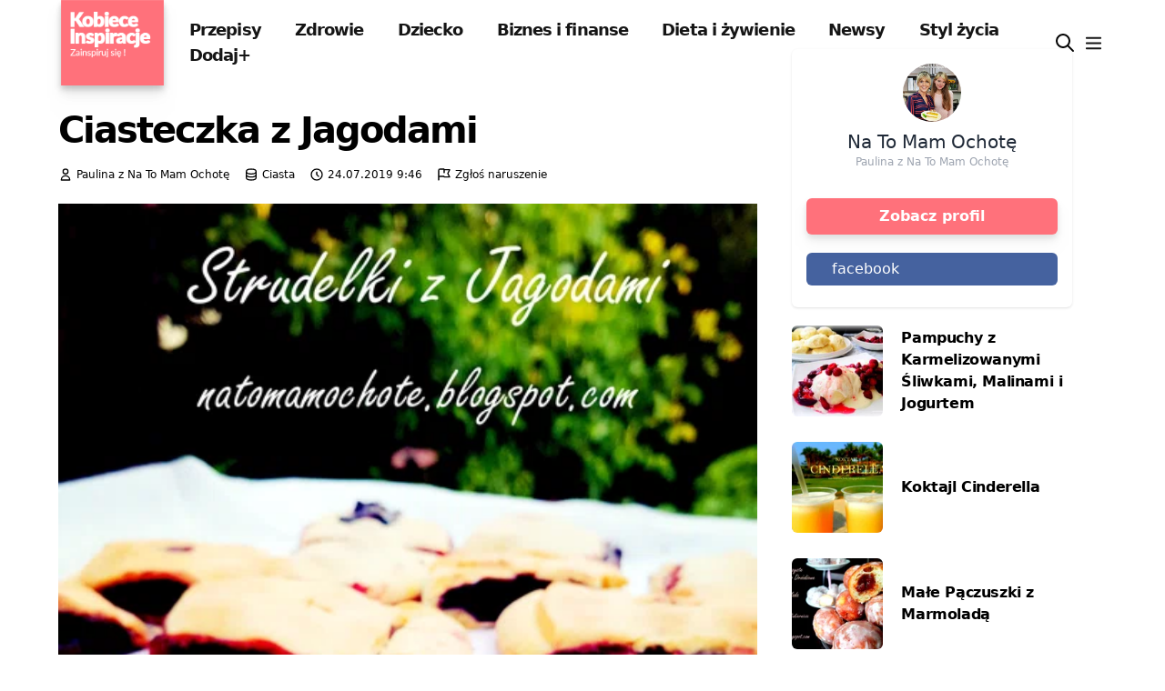

--- FILE ---
content_type: text/html; charset=utf-8
request_url: https://kobieceinspiracje.pl/128631,ciasteczka-z-jagodami.html
body_size: 11232
content:
 <!DOCTYPE html>
<html lang="pl">
<head>
  <meta charset="utf-8">
  <meta name="viewport"
        content="width=device-width, initial-scale=1, maximum-scale=3">
  <title>
    
      Ciasteczka z Jagodami
         Kobieceinspiracje.pl</title>
  
  <meta property="og:title" content="Ciasteczka z Jagodami">


  <meta property="og:image" content="https://cdn.kobieceinspiracje.pl/media/thumbnail/6c/87/6c874f57a220544d0b70cf3a67369fd1.webp">
  <meta property="og:image:width" content="990">
  <meta property="og:image:height" content="520">
  <meta property="og:type" content="article">
  <meta name="thumbnail" content="https://cdn.kobieceinspiracje.pl/media/thumbnail/f9/bd/f9bd79811a666f301ec0528f5829ada9.webp">
  <meta property="article:author" content="https://www.facebook.com/kobieceinspiracjepl/">


<link rel="canonical" href="https://kobieceinspiracje.pl/128631,ciasteczka-z-jagodami.html">

<meta property="og:url" content="https://kobieceinspiracje.pl/128631,ciasteczka-z-jagodami.html">

  <meta name="keywords" content="jagody ,borówki">

<meta name="description" content="Dodatkowo napakowałam do swoich ciasteczek świeże borówki - to one puściły odrobinę soku, jeśli wolicie - możecie je pominąć ;) Składniki na około 25 sztuk Strudelek z Jagodami: 2 szklanki mąki pszennej 3/4 szklanki mąki ziemniaczanej 40 g budyniu waniliowego (proszek, bez cukru) 3/4 szklanki cukru pudru 1 cukier waniliowy 200 g masła dobrej jakości 2 jajka szczypta soli 1 …">
<meta property="og:description" content="Dodatkowo napakowałam do swoich ciasteczek świeże borówki - to one puściły odrobinę soku, jeśli wolicie - możecie je pominąć ;) Składniki na około 25 sztuk Strudelek z Jagodami: 2 szklanki mąki pszennej 3/4 szklanki mąki ziemniaczanej 40 g budyniu waniliowego (proszek, bez cukru) 3/4 szklanki cukru pudru 1 cukier waniliowy 200 g masła dobrej jakości 2 jajka szczypta soli 1 …">
<meta name="twitter:card" content="summary_large_image">
<meta name="twitter:site" content="@kobieceinspirac">
<meta name="twitter:title" content="Ciasteczka z Jagodami">
<meta name="twitter:description" content="Dodatkowo napakowałam do swoich ciasteczek świeże borówki - to one puściły odrobinę soku, jeśli wolicie - możecie je pominąć ;) Składniki na około 25 sztuk Strudelek z Jagodami: 2 szklanki mąki pszennej 3/4 szklanki mąki ziemniaczanej 40 g budyniu waniliowego (proszek, bez cukru) 3/4 szklanki cukru pudru 1 cukier waniliowy 200 g masła dobrej jakości 2 jajka szczypta soli 1 …">

  <meta name="twitter:image" content="https://cdn.kobieceinspiracje.pl/media/thumbnail/6c/87/6c874f57a220544d0b70cf3a67369fd1.webp">




  <meta property="fb:app_id" content="557883637693082">
  <meta property="fb:admins" content="100001193619090">
  
    <meta property="fb:pages" content="596661710366001">
  <link rel="manifest" href="/manifest.json">
  <meta name="p:domain_verify" content="41c7470f477ea91439df65915972d0a7">
  <meta name="apple-itunes-app" content="app-id=1613363218">
  <meta name="google-play-app" content="app-id=pl.kobieceinspiracje">
  <meta name="robots" content="max-image-preview:large">

  <link rel="apple-touch-icon-precomposed" sizes="57x57"
        href="https://cdn.kobieceinspiracje.pl/static/favicons/apple-touch-icon-57x57.ce43741f9888.png">
  <link rel="apple-touch-icon-precomposed" sizes="114x114"
        href="https://cdn.kobieceinspiracje.pl/static/favicons/apple-touch-icon-114x114.fe7a7548a83e.png">
  <link rel="apple-touch-icon-precomposed" sizes="72x72"
        href="https://cdn.kobieceinspiracje.pl/static/favicons/apple-touch-icon-72x72.7889883cb417.png">
  <link rel="apple-touch-icon-precomposed" sizes="144x144"
        href="https://cdn.kobieceinspiracje.pl/static/favicons/apple-touch-icon-144x144.85b7999fc09e.png">
  <link rel="apple-touch-icon-precomposed" sizes="60x60"
        href="https://cdn.kobieceinspiracje.pl/static/favicons/apple-touch-icon-60x60.f2e866523206.png">
  <link rel="apple-touch-icon-precomposed" sizes="120x120"
        href="https://cdn.kobieceinspiracje.pl/static/favicons/apple-touch-icon-120x120.76b0344391c1.png">
  <link rel="apple-touch-icon-precomposed" sizes="76x76"
        href="https://cdn.kobieceinspiracje.pl/static/favicons/apple-touch-icon-76x76.b80687a172db.png">
  <link rel="apple-touch-icon-precomposed" sizes="152x152"
        href="https://cdn.kobieceinspiracje.pl/static/favicons/apple-touch-icon-152x152.0704e26cfde9.png">
  <link rel="apple-touch-icon" sizes="192x192"
        href="https://cdn.kobieceinspiracje.pl/static/favicons/apple-touch-icon.369938b8ed63.png">
  <link rel="icon" type="image/png"
        href="https://cdn.kobieceinspiracje.pl/static/favicons/favicon-196x196.49a2d62213be.png" sizes="196x196">
  <link rel="icon" type="image/png"
        href="https://cdn.kobieceinspiracje.pl/static/favicons/favicon-96x96.1f257fe56962.png" sizes="96x96">
  <link rel="icon" type="image/png"
        href="https://cdn.kobieceinspiracje.pl/static/favicons/favicon-32x32.686160d29ea3.png" sizes="32x32">
  <link rel="icon" type="image/png"
        href="https://cdn.kobieceinspiracje.pl/static/favicons/favicon-16x16.d6198a42280d.png" sizes="16x16">
  <link rel="icon" type="image/png"
        href="https://cdn.kobieceinspiracje.pl/static/favicons/favicon-128.7a2678a130d6.png" sizes="128x128">
  <meta name="application-name" content="Kobieceinspiracje.pl">
  <meta name="msapplication-TileColor" content="#FFFFFF">
  <meta name="msapplication-TileImage"
        content="https://cdn.kobieceinspiracje.pl/static/favicons/mstile-144x144.85b7999fc09e.png">
  <meta name="msapplication-square70x70logo"
        content="https://cdn.kobieceinspiracje.pl/static/favicons/mstile-70x70.7a2678a130d6.png">
  <meta name="msapplication-square150x150logo"
        content="https://cdn.kobieceinspiracje.pl/static/favicons/mstile-150x150.c4ce36800fe5.png">
  <meta name="msapplication-wide310x150logo"
        content="https://cdn.kobieceinspiracje.pl/static/favicons/mstile-310x150.920802369cab.png">
  <meta name="msapplication-square310x310logo"
        content="https://cdn.kobieceinspiracje.pl/static/favicons/mstile-310x310.a04c9ebc6c91.png">
  <link rel="preconnect" href="https://www.googletagservices.com" crossorigin>
  <link rel="preconnect" href="https://tpc.googlesyndication.com" crossorigin>
  <link rel="preconnect" href="https://googleads.g.doubleclick.net"
        crossorigin>
  <link rel="preconnect" href="https://pagead2.googlesyndication.com"
        crossorigin>
  <link rel="preconnect" href="https://adservice.google.com" crossorigin>
  <link rel="preconnect" href="https://adservice.google.pl" crossorigin>
  <link rel="preconnect" href="https://www.google-analytics.com" crossorigin>
  <link rel="preconnect" href="https://fonts.gstatic.com" crossorigin>

  

  <meta name="theme-color" content="#FF717B">



  
    <!-- Google tag (gtag.js) -->
    <script async src="https://www.googletagmanager.com/gtag/js?id=G-NB54ZBNDD6"></script>
    <script>
      window.dataLayer = window.dataLayer || [];

      function gtag() {
        dataLayer.push(arguments);
      }

      gtag('js', new Date());

      gtag('config', 'G-NB54ZBNDD6');
    </script>

    <script src="https://cdn.webpulse.app/script.js" data-site="KOBIECEINSPIRACJE" defer></script>

    <script async src="https://pagead2.googlesyndication.com/pagead/js/adsbygoogle.js?client=ca-pub-7510864910515256"
            crossorigin="anonymous"></script>
  

  <script type='application/ld+json'>
    {
        "@context": "https://schema.org",
        "@type": "Organization",
        "address": {
            "@type": "PostalAddress",
            "addressLocality": "Wrocław, Poland",
            "postalCode": "54-412",
            "streetAddress": "Klecińska 182"
        },
        "name": "KobieceInspiracje.pl - Increase Sp. z o.o.",
        "logo": "https://cdn.kobieceinspiracje.pl/static/favicons/mstile-310x310.a04c9ebc6c91.png",
        "url": "https://kobieceinspirajce.pl/"
            }
  </script>
  <script type='application/ld+json'>
    {
        "@context": "http://www.schema.org",
        "@type": "WebSite",
        "name": "Kobiece Inspiracje",
        "url": "https://kobieceinspirajce.pl/"
    }
  </script>
  <script type='application/ld+json'>
    {
        "@context": "http://schema.org",
        "@type": "ContactPage",
        "url": "/kontakt.html"
    }
  </script>

  

<link rel="preload" href="https://cdn.kobieceinspiracje.pl/static/css/dist/styles.4b07d2a625c9.css" as="style">

  

<link rel="stylesheet" type="text/css" href="https://cdn.kobieceinspiracje.pl/static/css/dist/styles.4b07d2a625c9.css">




  <!-- Meta Pixel Code -->
  <script>
    !function (f, b, e, v, n, t, s) {
      if (f.fbq) return;
      n = f.fbq = function () {
        n.callMethod ?
          n.callMethod.apply(n, arguments) : n.queue.push(arguments)
      };
      if (!f._fbq) f._fbq = n;
      n.push = n;
      n.loaded = !0;
      n.version = '2.0';
      n.queue = [];
      t = b.createElement(e);
      t.async = !0;
      t.src = v;
      s = b.getElementsByTagName(e)[0];
      s.parentNode.insertBefore(t, s)
    }(window, document, 'script',
      'https://connect.facebook.net/en_US/fbevents.js');
    fbq('init', '862199865352595');
    fbq('track', 'PageView');
  </script>
  <!-- End Meta Pixel Code -->
</head>
<body>


  <script>
    var _nAdzq = _nAdzq || [];
    (function () {
      _nAdzq.push(["setIds", "8028e3142f648793"]);
      _nAdzq.push(["setSwName", "sw.js"]);
      var e = "https://notifpush.com/scripts/";
      var t = document.createElement("script");
      t.type = "text/javascript";
      t.defer = true;
      t.async = true;
      t.src = e + "nadz-sdk.js";
      var s = document.getElementsByTagName("script")[0];
      s.parentNode.insertBefore(t, s)
    })();
  </script>


<header>
  <div class="max-w-base mx-auto px-3">
    <div class="flex items-center">
      <div class="logo mr-3 s4 drop-shadow-lg">
        <a class="prefetch" href="/"><img alt="logo kobieceinspiracje.pl" width="120" height="100"
                                          class="w-[120px] drop-shadow-lg"
                                          src="[data-uri]"></a>
      </div>
      <div class="hidden lg:block nav-menu text-lg font-bold text-brands-dark tracking-tighter">
        

  
    <a href="/kulinaria/" class="px-4 py-2 prefetch">Przepisy</a>
  

  
    <a href="/zdrowie/" class="px-4 py-2 prefetch">Zdrowie</a>
  

  
    <a href="/dziecko/" class="px-4 py-2 prefetch">Dziecko</a>
  

  
    <a href="/biznes-i-finanse/" class="px-4 py-2 prefetch">Biznes i finanse</a>
  

  
    <a href="/dieta-i-zywienie/" class="px-4 py-2 prefetch">Dieta i żywienie</a>
  

  
    <a href="/lifestyle/" class="px-4 py-2 prefetch">Newsy</a>
  

  
    <a href="/styl-zycia/" class="px-4 py-2 prefetch">Styl życia</a>
  

  
    <a href="/dodaj/" class="px-4 py-2 ">Dodaj+</a>
  


      </div>
      <div class="flex items-center ml-auto space-x-2">
        <a href="/szukaj/" aria-label="wyszukiwarka" class="focus:outline-none">
          <div class="w-6 float-left"><svg xmlns="http://www.w3.org/2000/svg" fill="none" viewBox="0 0 24 24" stroke="currentColor">
  <path stroke-linecap="round" stroke-linejoin="round" stroke-width="2" d="M21 21l-6-6m2-5a7 7 0 11-14 0 7 7 0 0114 0z"/>
</svg>
</div>
        </a>
        <button aria-label="menu" class="menu-btn focus:outline-none">
          <svg xmlns="http://www.w3.org/2000/svg" height="23" width="23"
               class="pointer-events-none text-brands-dark" fill="none" viewBox="0 0 24 24"
               stroke="currentColor">
            <path stroke-linecap=" round" stroke-linejoin="round" stroke-width="2"
                  d="M4 6h16M4 12h16M4 18h16"/>
          </svg>
        </button>
      </div>
    </div>

  </div>
</header>




<div class="content_nav w-[22rem] bg-white fixed top-0 right-0 bottom-0 z-1000 overflow-y-scroll py-8">
  <div>
    <div class="flex justify-end mr-5">
      <button aria-label="menu" class="menu-btn focus:outline-none">
        <svg xmlns="http://www.w3.org/2000/svg" class="h-8 w-8 pointer-events-none" fill="none"
             viewBox="0 0 24 24" stroke="currentColor">
          <path stroke-linecap="round" stroke-linejoin="round" stroke-width="2"
                d="M6 18L18 6M6 6l12 12"/>
        </svg>
      </button>
    </div>
    <div class="text-lg font-semibold tracking-tighter">
      

  
    <div class="text-lg font-semibold tracking-tighter">
      <a href="/kulinaria/" class="block px-8 py-2">Przepisy</a>
    </div>
  

  
    <div class="text-lg font-semibold tracking-tighter">
      <a href="/zdrowie/" class="block px-8 py-2">Zdrowie</a>
    </div>
  

  
    <div class="text-lg font-semibold tracking-tighter">
      <a href="/dziecko/" class="block px-8 py-2">Dziecko</a>
    </div>
  

  
    <div class="text-lg font-semibold tracking-tighter">
      <a href="/biznes-i-finanse/" class="block px-8 py-2">Biznes i finanse</a>
    </div>
  

  
    <div class="text-lg font-semibold tracking-tighter">
      <a href="/dieta-i-zywienie/" class="block px-8 py-2">Dieta i żywienie</a>
    </div>
  

  
    <div class="text-lg font-semibold tracking-tighter">
      <a href="/lifestyle/" class="block px-8 py-2">Newsy</a>
    </div>
  

  
    <div class="text-lg font-semibold tracking-tighter">
      <a href="/styl-zycia/" class="block px-8 py-2">Styl życia</a>
    </div>
  

  
    <div class="text-lg font-semibold tracking-tighter">
      <a href="/dodaj/" class="block px-8 py-2">Dodaj+</a>
    </div>
  



    </div>

    <div class="w-full h-px bg-brands-dark bg-opacity-40 my-4"></div>
    <div class="text-lg font-semibold tracking-tighter mb-6">
      

  

    <a href="/top" class="block px-8 py-2">
      <span class="w-6 float-left mr-5"><svg xmlns="http://www.w3.org/2000/svg" fill="none" viewBox="0 0 24 24" stroke="currentColor">
  <path stroke-linecap="round" stroke-linejoin="round" stroke-width="2" d="M17.657 18.657A8 8 0 016.343 7.343S7 9 9 10c0-2 .5-5 2.986-7C14 5 16.09 5.777 17.656 7.343A7.975 7.975 0 0120 13a7.975 7.975 0 01-2.343 5.657z"/>
  <path stroke-linecap="round" stroke-linejoin="round" stroke-width="2" d="M9.879 16.121A3 3 0 1012.015 11L11 14H9c0 .768.293 1.536.879 2.121z"/>
</svg>
</span>Popularne</a>
  

  

    <a href="/poczekalnia" class="block px-8 py-2">
      <span class="w-6 float-left mr-5"><svg xmlns="http://www.w3.org/2000/svg" fill="none" viewBox="0 0 24 24" stroke="currentColor">
  <path stroke-linecap="round" stroke-linejoin="round" stroke-width="2" d="M19.428 15.428a2 2 0 00-1.022-.547l-2.387-.477a6 6 0 00-3.86.517l-.318.158a6 6 0 01-3.86.517L6.05 15.21a2 2 0 00-1.806.547M8 4h8l-1 1v5.172a2 2 0 00.586 1.414l5 5c1.26 1.26.367 3.414-1.415 3.414H4.828c-1.782 0-2.674-2.154-1.414-3.414l5-5A2 2 0 009 10.172V5L8 4z"/>
</svg>
</span>Poczekalnia</a>
  

  

    <a href="/wspolpraca.html" class="block px-8 py-2">
      <span class="w-6 float-left mr-5"><svg xmlns="http://www.w3.org/2000/svg" fill="none" viewBox="0 0 24 24" stroke="currentColor">
  <path stroke-linecap="round" stroke-linejoin="round" stroke-width="2" d="M13.828 10.172a4 4 0 00-5.656 0l-4 4a4 4 0 105.656 5.656l1.102-1.101m-.758-4.899a4 4 0 005.656 0l4-4a4 4 0 00-5.656-5.656l-1.1 1.1"/>
</svg>
</span>Współpraca</a>
  

  

    <a href="/panel/ustawienia" class="block px-8 py-2">
      <span class="w-6 float-left mr-5"><svg xmlns="http://www.w3.org/2000/svg" fill="none" viewBox="0 0 24 24" stroke="currentColor">
  <path stroke-linecap="round" stroke-linejoin="round" stroke-width="2" d="M12 6V4m0 2a2 2 0 100 4m0-4a2 2 0 110 4m-6 8a2 2 0 100-4m0 4a2 2 0 110-4m0 4v2m0-6V4m6 6v10m6-2a2 2 0 100-4m0 4a2 2 0 110-4m0 4v2m0-6V4"/>
</svg>
</span>Ustawienia</a>
  

  

    <a href="/konto/login/" class="block px-8 py-2">
      <span class="w-6 float-left mr-5"><svg xmlns="http://www.w3.org/2000/svg" fill="none" viewBox="0 0 24 24" stroke="currentColor">
  <path stroke-linecap="round" stroke-linejoin="round" stroke-width="2" d="M11 16l-4-4m0 0l4-4m-4 4h14m-5 4v1a3 3 0 01-3 3H6a3 3 0 01-3-3V7a3 3 0 013-3h7a3 3 0 013 3v1"/>
</svg>
</span>Zaloguj się</a>
  


    </div>
  </div>
</div>
<div class="mobile-overlay bg-black bg-opacity-90 fixed inset-0 z-100 block invisible"></div>

  <!-- main -->
  <div class="max-w-screen-xl mx-auto flex flex-wrap px-4 lg:px-16" vocab="https://schema.org/"
       typeof="Website">
    <!-- main left -->
    <div class="w-full lg:w-2/3 pt-3 md:pt-6">
      <h1 property="name"
          class="font-bold text-[30px] md:text-[40px] leading-tight tracking-tighter">Ciasteczka z Jagodami</h1>
      <div class="flex text-gray-light space-x-4 pt-4 pb-6">
        
          <div>
            <span class="flex space-x-1">
              <svg xmlns="http://www.w3.org/2000/svg" class="h-4 w-4" fill="none" viewBox="0 0 24 24"
                   stroke="currentColor">
                <path stroke-linecap="round" stroke-linejoin="round" stroke-width="2"
                      d="M16 7a4 4 0 11-8 0 4 4 0 018 0zM12 14a7 7 0 00-7 7h14a7 7 0 00-7-7z"/>
              </svg>
              <span property="author" class="text-xs">Paulina z Na To Mam Ochotę</span>
            </span>
          </div>
        
        <div>
            <span class="flex space-x-1">
              <svg xmlns="http://www.w3.org/2000/svg" class="h-4 w-4" fill="none" viewBox="0 0 24 24"
                   stroke="currentColor">
  <path stroke-linecap="round" stroke-linejoin="round" stroke-width="2"
        d="M4 7v10c0 2.21 3.582 4 8 4s8-1.79 8-4V7M4 7c0 2.21 3.582 4 8 4s8-1.79 8-4M4 7c0-2.21 3.582-4 8-4s8 1.79 8 4m0 5c0 2.21-3.582 4-8 4s-8-1.79-8-4"/>
</svg>
              <span class="text-xs"><a href="/ciasta/">Ciasta</a></span>
            </span>
        </div>


        <div class="flex space-x-1">
          <svg xmlns="http://www.w3.org/2000/svg" class="h-4 w-4" fill="none" viewBox="0 0 24 24" stroke="currentColor">
            <path stroke-linecap="round" stroke-linejoin="round" stroke-width="2"
                  d="M12 8v4l3 3m6-3a9 9 0 11-18 0 9 9 0 0118 0z"/>
          </svg>
          <span property="datePublished" class="text-xs">24.07.2019 9:46</span>
          <meta property="dateModified" content="18.12.2020 18:09">
        </div>
        <div class="flex space-x-1">
          <svg xmlns="http://www.w3.org/2000/svg" class="h-4 w-4" fill="none" viewBox="0 0 24 24" stroke="currentColor">
            <path stroke-linecap="round" stroke-linejoin="round" stroke-width="2"
                  d="M3 21v-4m0 0V5a2 2 0 012-2h6.5l1 1H21l-3 6 3 6h-8.5l-1-1H5a2 2 0 00-2 2zm9-13.5V9"/>
          </svg>
          <span class="text-xs"><a target="_blank" rel="nofollow"
                                   href="/report?url=https://kobieceinspiracje.pl/128631,ciasteczka-z-jagodami.html">Zgłoś naruszenie</a></span>
        </div>

        


      </div>


      


      
        <picture>
          
            <source media="(max-width: 799px)" srcset="https://cdn.kobieceinspiracje.pl/media/thumbnail/1c/3a/1c3a959b2472c7a369f91b8ae5892434.webp">
          
          
            <source media="(min-width: 800px)" srcset="https://cdn.kobieceinspiracje.pl/media/thumbnail/e7/99/e799c0816ae4ec3d455e35db94952e3c.webp">
          
          <img property="image" src="https://cdn.kobieceinspiracje.pl/media/thumbnail/f9/bd/f9bd79811a666f301ec0528f5829ada9.webp" alt="Ciasteczka z Jagodami"
               height="1707"
               width="1280">
        </picture>
        
      
      <div class="post_content jl_content">
        <p class="relexed">Dodatkowo napakowałam do swoich ciasteczek świeże borówki - to one puściły odrobinę soku, jeśli wolicie - możecie je pominąć ;) Składniki na około 25 sztuk Strudelek z Jagodami: 2 szklanki mąki pszennej 3/4 szklanki mąki ziemniaczanej 40 g budyniu waniliowego (proszek, bez cukru) 3/4 szklanki cukru pudru 1 cukier waniliowy 200 g masła dobrej jakości 2 jajka szczypta soli 1 płaska łyżeczka proszku do pieczenia mąka krupczatka do podsypywania  Dodatkowo: 1 litr jagód 1 szklanka borówki amerykańskiej 1/2 szklanki cukru lub więcej kilka kropelek soku z cytryny lub 1 duży słoik marmolady jagodowej Miękkie masło utrzeć z cukrami na puszystą, białą masę. Z ciasta utworzyć kulę lub zwyczajnie włożyć miskę z ciastem do lodówki na 30-40 min. Wstawić do piekarnika nagrzanego do 180* i piec około 30 min. Wzdłuż dłuższego boku prostokąta, po całej lewej stronie rozsmarować część marmolady jagodowej - dodatkowo poukładałam na niej po kilka borówek z odłożonej 1/2 szklanki. Trzeba pracować z nim szybko i pewnie :)*im gęstsza marmolada tym mniejsze ryzyko, że ucieknie z naszych ciasteczek. Podobne przepisy: Cookies Choco Jagody przesypać na patelnię, dodać cukier i podsmażać mieszając początkowo na dużej, a następnie małej mocy palnika do odparowania większości płynów (nie przypalić!). Jagody zawierają bardzo dużo pektyn, dzięki czemu szybciej niż z innych owoców przygotujemy z nich jagodową marmoladę. Dodać sól i przesiane z proszkiem do pieczenia i budyniem mąki (pszenna i ziemniaczana) - najlepiej w trzech turach, za każdym razem dobrze miksując składniki. Złożyć prostokąt na pół (strona z nadzieniem do strony bez nadzienia). Lekko podsypując mąką krupczatką - każdą rozwałkować na długi prostokąt o szerokości 10 cm i grubości 2-3 mm. Pod koniec można dodać kilka kropel soku z cytryny.</p>

  
    <div class="mt-5">
      <strong>➡️ Po więcej informacji i kontakt z autorem zapraszamy pod adres:</strong>
      <a href="https://natomamochote.blogspot.com/2019/07/ciasteczka-z-jagodami-jagodowe-strudelki.html" target="_blank" rel="nofollow">https://natomamochote.blogspot.com/2019/07/ciasteczka-z-jagodami-jagodowe-strudelki.html</a>
    </div>
  


  

        
      </div>
      <div class="flex-fill items-center mt-2 block" property="keywords">
        
          <a
            class="py-1 px-2 text-xs border border-[#303030] mx-0.5 rounded-full whitespace-nowrap mt-2 block float-left"
            href="/tag?q=jagody"># jagody</a>
        
          <a
            class="py-1 px-2 text-xs border border-[#303030] mx-0.5 rounded-full whitespace-nowrap mt-2 block float-left"
            href="/tag?q=borówki"># borówki</a>
        
        <div class="clear-both"></div>
      </div>
      
        <div class="block mt-5">
          <a class="btn btn-primary btn-input-ki prefetch"
             href="/128634,sroda-wieprzowina-po-chinsku-na-ostro.html">Następna inspiracja
            <svg xmlns="http://www.w3.org/2000/svg" class="inline-block h-6 w-6 ml-3"
                 fill="none" viewBox="0 0 24 24" stroke="currentColor">
              <path stroke-linecap="round" stroke-linejoin="round" stroke-width="2" d="M9 5l7 7-7 7"/>
            </svg>
          </a>
        </div>
      

      
        
          <div class="mt-5">
            <script async src="https://pagead2.googlesyndication.com/pagead/js/adsbygoogle.js?client=ca-pub-7510864910515256"
                 crossorigin="anonymous"></script>
            <ins class="adsbygoogle"
                 style="display:block"
                 data-ad-format="autorelaxed"
                 data-ad-client="ca-pub-7510864910515256"
                 data-ad-slot="5593579748"></ins>
            <script>
                 (adsbygoogle = window.adsbygoogle || []).push({});
            </script>
          </div>
        
      


    </div>
    <!-- main right -->
    <div class="w-full lg:w-1/3 pt-3 md:pt-6">

      <div class="w-full lg:w-4/5 mx-auto sticky top-5">
        
  <div class="shadow rounded-md w-full bg-white dark:bg-gray-800">
    <div class="flex flex-col items-center justify-center p-4 -mt-16">
      <a href="#" class="block relative">
        
          <img width="207" height="207" src="https://cdn.kobieceinspiracje.pl/media/thumbnail/8e/1f/8e1f1f848dfd77fe9c42476359dd2220.webp"
               class="mx-auto object-cover rounded-full h-16 w-16 " alt="Na To Mam Ochotę">
        
      </a>
      <p class="text-gray-800 dark:text-white text-xl font-medium mt-2">
        Na To Mam Ochotę
      </p>

      <p class="text-gray-400 text-xs">
        Paulina z Na To Mam Ochotę
      </p>
      <div class="flex items-center justify-between gap-4 w-full mt-8">
        <a href="/blog/natomamochote/"
           class="btn btn-primary btn-input-ki">
          Zobacz profil
        </a>
      </div>

      
        <a class="bloc w-full mt-5 text-white mb-2 px-3 py-1.5 bg-brands-socials-facebook rounded-md"
           href="https://www.facebook.com/NaToMamOchote/?ref=bookmarks" title="facebook">
          <p class="pl-4">facebook</p>
        </a>
      


    </div>
  </div>
  <div class="mt-5">
    <div>
      
        <div class="flex items-center mb-7">
          <div class="w-25 rounded-md overflow-hidden">
            <a class="block" href="/115880,pampuchy-z-karmelizowanymi-sliwkami-malinami-i-jogurtem.html">


              
                <img width="120" height="120" src="https://cdn.kobieceinspiracje.pl/media/thumbnail/8d/27/8d273ec8781923d88adb40fc3ebb5b99.webp" class="w-full"
                     alt="Pampuchy z Karmelizowanymi Śliwkami, Malinami i Jogurtem">
              

            </a>
          </div>
          <div class="flex-1 ml-5">
            <h3 class="font-bold">
              <a href="/115880,pampuchy-z-karmelizowanymi-sliwkami-malinami-i-jogurtem.html" class="block tracking-tight">
                Pampuchy z Karmelizowanymi Śliwkami, Malinami i Jogurtem
              </a>
            </h3>
          </div>
        </div>
      
        <div class="flex items-center mb-7">
          <div class="w-25 rounded-md overflow-hidden">
            <a class="block" href="/91939,koktajl-cinderella.html">


              
                <img width="120" height="120" src="https://cdn.kobieceinspiracje.pl/media/thumbnail/42/1e/421ee36dd968bcff16416813386d481f.webp" class="w-full"
                     alt="Koktajl Cinderella">
              

            </a>
          </div>
          <div class="flex-1 ml-5">
            <h3 class="font-bold">
              <a href="/91939,koktajl-cinderella.html" class="block tracking-tight">
                Koktajl Cinderella
              </a>
            </h3>
          </div>
        </div>
      
        <div class="flex items-center mb-7">
          <div class="w-25 rounded-md overflow-hidden">
            <a class="block" href="/123314,male-paczuszki-z-marmolada.html">


              
                <img width="120" height="120" src="https://cdn.kobieceinspiracje.pl/media/thumbnail/18/fd/18fd8ecc14aa9be7ad2d5147a3597174.webp" class="w-full"
                     alt="Małe Pączuszki z Marmoladą">
              

            </a>
          </div>
          <div class="flex-1 ml-5">
            <h3 class="font-bold">
              <a href="/123314,male-paczuszki-z-marmolada.html" class="block tracking-tight">
                Małe Pączuszki z Marmoladą
              </a>
            </h3>
          </div>
        </div>
      
    </div>
  </div>

      </div>

    </div>
  </div>




<!-- Footer -->
<footer class="bg-brands-dark mt-12">
  <div class="max-w-base mx-auto px-4">
    

    <div
      class="sm:flex flex-wrap items-center md:justify-center lg:justify-between text-sub-title text-[#ccc] border-t border-brands-gray-500 md:px-6 pt-8 pb-9">
      <p>© kobieceinspiracje.pl 2026 | v2.21.14</p>

      <div class="flex flex-wrap -mx-2">
        <a class=" p-2 hover:text-white" href="/banery.html">Banery</a>
        <a class=" p-2 hover:text-white" href="/polityka-prywatnosci.html">Polityka prywatności</a>
        <a class=" p-2 hover:text-white" href="/rodo.html">RODO</a>
        <a class=" p-2 hover:text-white" href="/regulamin.html">Regulamin</a>
        <a class=" p-2 hover:text-white" href="/kontakt.html">Kontakt</a>
        <a class=" p-2 hover:text-white" href="/wspolpraca.html">Współpraca</a>
        <a class=" p-2 hover:text-white" href="/mapa-strony.html">Mapa strony</a>
        <a class=" p-2 hover:text-white" target="_blank" rel="noopener" href="#">Increase sp. z o.o.</a>
      </div>

      <div class="mb-6 flex items-center">
        <a class="p-2" target="_blank" href="https://play.google.com/store/apps/details?id=pl.kobieceinspiracje">
          <img width="150" alt="aplikacja mobilna google android" src="https://cdn.kobieceinspiracje.pl/static/img/google-play-badge.74bd7660a613.png"></a>
        <a target="_blank" href="https://apps.apple.com/us/app/kobiece-inspiracje/id1613363218">
          <img width="150" alt="aplikacja mobilna ios apple" src="https://cdn.kobieceinspiracje.pl/static/img/appstore-badge.46acd6dcfd06.png"></a>
      </div>

    </div>
  </div>
</footer>


<script>
  const menuButtons = document.querySelectorAll('.menu-btn')
  menuButtons.forEach(button => button.addEventListener('click', e => {
    e.preventDefault();
    document.body.classList.toggle('menu-active')
  }));
  window.onclick = e => {
    const menuBtn = e.target.classList.contains('menu-btn')
    if (document.body.classList.contains('menu-active') && !menuBtn) {
      document.body.classList.toggle('menu-active')
    }
  }
</script>

  
    <script src="https://cloudads.tv/js/embed.js?v=20201020"></script>
    <script>
      window['__cloudads_video']({
        'site': 'kobieceinspiracje.pl'
      });
    </script>
    <script src="https://www.cda.pl/js/embed_related_video.js?v=20"></script>
    <script>
      window['__cda_embed_related_video']({
        'site': 'kobieceinspiracje.pl',
        'insert_after_paragraph': 2
      });
    </script>
  

  

<script src="https://cdn.kobieceinspiracje.pl/static/js/quicklink.umd.912b37dc1824.js"></script>
<script>
  window.addEventListener('load', () => {
    quicklink.listen({
      el: document.querySelectorAll('a.prefetch'),
      prerenderAndPrefetch: true
    });
  });
</script>
<script defer src="https://static.cloudflareinsights.com/beacon.min.js/vcd15cbe7772f49c399c6a5babf22c1241717689176015" integrity="sha512-ZpsOmlRQV6y907TI0dKBHq9Md29nnaEIPlkf84rnaERnq6zvWvPUqr2ft8M1aS28oN72PdrCzSjY4U6VaAw1EQ==" data-cf-beacon='{"version":"2024.11.0","token":"2461c08cc68a446ba0fe99ca9cb513a3","r":1,"server_timing":{"name":{"cfCacheStatus":true,"cfEdge":true,"cfExtPri":true,"cfL4":true,"cfOrigin":true,"cfSpeedBrain":true},"location_startswith":null}}' crossorigin="anonymous"></script>
</body>
</html>


--- FILE ---
content_type: text/html; charset=utf-8
request_url: https://www.google.com/recaptcha/api2/aframe
body_size: 267
content:
<!DOCTYPE HTML><html><head><meta http-equiv="content-type" content="text/html; charset=UTF-8"></head><body><script nonce="bBns_fnIrMEYYEPzDvAfOQ">/** Anti-fraud and anti-abuse applications only. See google.com/recaptcha */ try{var clients={'sodar':'https://pagead2.googlesyndication.com/pagead/sodar?'};window.addEventListener("message",function(a){try{if(a.source===window.parent){var b=JSON.parse(a.data);var c=clients[b['id']];if(c){var d=document.createElement('img');d.src=c+b['params']+'&rc='+(localStorage.getItem("rc::a")?sessionStorage.getItem("rc::b"):"");window.document.body.appendChild(d);sessionStorage.setItem("rc::e",parseInt(sessionStorage.getItem("rc::e")||0)+1);localStorage.setItem("rc::h",'1768925873952');}}}catch(b){}});window.parent.postMessage("_grecaptcha_ready", "*");}catch(b){}</script></body></html>